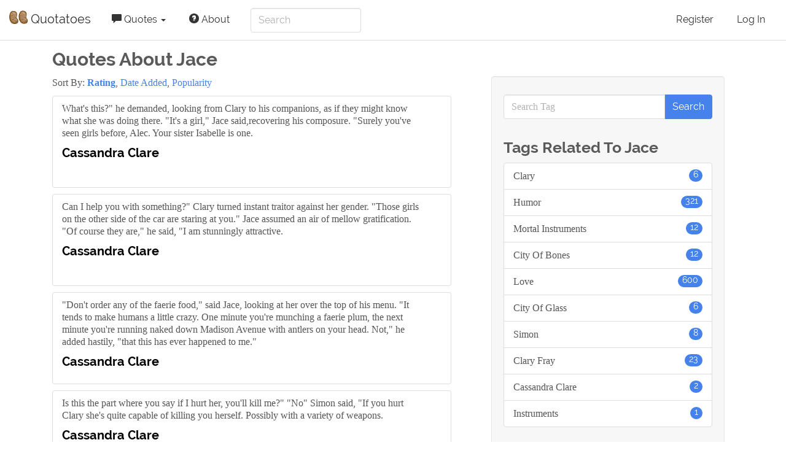

--- FILE ---
content_type: text/html; charset=UTF-8
request_url: https://www.quotatoes.com/quotes-about/jace?sortby=rating&order=desc&page=2
body_size: 3697
content:
<!DOCTYPE html>
<html lang="en">
<head>
	<meta charset="utf-8">
	<meta http-equiv="X-UA-Compatible" content="IE=edge">
	<meta name="viewport" content="width=device-width, initial-scale=1">
	<meta name="keywords" content="jace">
	<meta name="description" content="">
	<link rel="icon" href="/favicon.ico" />

	<title>Quotes About Jace | Quotatoes</title>
	<link rel="stylesheet" href="/css/bootstrap.readable.css" />
	<link href="/css/carousel.css" rel="stylesheet">
	<link href="/css/main.css" rel="stylesheet">
	<link href="/css/bootstrap-notify.css" rel="stylesheet">
	<link rel="stylesheet" href="https://ajax.googleapis.com/ajax/libs/jqueryui/1.11.2/themes/smoothness/jquery-ui.css" />
	<script src="//ajax.googleapis.com/ajax/libs/jquery/2.1.1/jquery.min.js"></script>
	<script src="https://ajax.googleapis.com/ajax/libs/jqueryui/1.11.2/jquery-ui.min.js"></script>
	<script src="//maxcdn.bootstrapcdn.com/bootstrap/3.3.0/js/bootstrap.min.js"></script>
	<script src="/js/bootstrap-notify.js"></script>
	<script src="/js/main.js"></script>
</head>
<body>
	<div class="navbar-wrapper">
	<div class="container">
		<nav class="navbar navbar-inverse navbar-fixed-top" role="navigation">
			<div class="container">
				<div class="navbar-header">
					<a class="navbar-brand" href="/"><img src="/img/QuotatoesLogoSmall.png" id="header-logo" /> Quotatoes</a>

					<button class="navbar-toggle" type="button" data-toggle="collapse" data-target="#navbar">
						<span class="icon-bar"></span>
						<span class="icon-bar"></span>
						<span class="icon-bar"></span>
					</button>
				</div>
				<div id="navbar" class="navbar-collapse collapse">
					<ul class="nav navbar-nav">
						<li class="dropdown">
							<a class="dropdown-toggle" data-toggle="dropdown" href="#" id="quotes"><span class="glyphicon glyphicon-comment"></span> Quotes <span class="caret"></span></a>
							<ul class="dropdown-menu" aria-labelledby="quotes">
																<li><a href="/random-quote">Random Quote</a></li>
							</ul>
						</li>
						<li><a class="dropdown-toggle" href="/about" id="quotes"><span class="glyphicon glyphicon-question-sign"></span> About</a></li>
					</ul>
					<form class="navbar-form navbar-left" method="get">
						<input class="form-control col-lg-8" placeholder="Search" type="text" name="q" value="" />
					</form>

					<ul class="nav navbar-nav navbar-right">
													<li><a href="/register">Register</a></li>
							<li><a href="/login">Log In</a></li>
											</ul>
				</div>
			</div>
		</nav>
	</div>
</div>

	<div class="container">
		<div class="container" id="content-container">
			<div class='notifications top-right'></div>
			
<h1>Quotes About Jace</h1>

<div class="col-md-7">
		Sort By:
	<a class="bold" href="?sortby=rating&order=asc">Rating</a>,
	<a class="" href="?sortby=date&order=asc">Date Added</a>,
	<a class="" href="?sortby=popularity&order=asc">Popularity</a>
		<script src="/js/display-quote.js"></script>
<link href="https://cdnjs.cloudflare.com/ajax/libs/bootstrap-star-rating/4.0.6/css/star-rating.min.css" media="all" rel="stylesheet" type="text/css" />
<script src="https://cdnjs.cloudflare.com/ajax/libs/bootstrap-star-rating/4.0.6/js/star-rating.min.js" type="text/javascript"></script>
<input type="hidden" name="_token" value="fMh0T5ZaqUa4ncoVUUvLZuWmtyqkbW8iweXjBDSi">					<div class="quote-container" data-quote-id="1091">
	<a href="/quote/whats-this-he-demanded-looking-from-clary-to-his-companions-as-if-they-might" class="quote-item "
		>
		<p class="list-group-item-text">What&#039;s this?&quot; he demanded, looking from Clary to his companions, as if they might know what she was doing there.
&quot;It&#039;s a girl,&quot; Jace said,recovering his composure. &quot;Surely you&#039;ve seen girls before, Alec. Your sister Isabelle is one.</p>
		<h4 class="quote-item-heading">Cassandra Clare</h4>
	</a>
	</div>
					<div class="quote-container" data-quote-id="932">
	<a href="/quote/can-i-help-you-with-something-clary-turned-instant-traitor-against-her-gender-those" class="quote-item "
		>
		<p class="list-group-item-text">Can I help you with something?&quot;
Clary turned instant traitor against her gender. &quot;Those girls on the other side of the car are staring at you.&quot;
Jace assumed an air of mellow gratification. &quot;Of course they are,&quot; he said, &quot;I am stunningly attractive.</p>
		<h4 class="quote-item-heading">Cassandra Clare</h4>
	</a>
	</div>
					<div class="quote-container" data-quote-id="881">
	<a href="/quote/dont-order-any-of-the-faerie-food-said-jace-looking-at-her-over-the" class="quote-item "
		>
		<p class="list-group-item-text">&quot;Don&#039;t order any of the faerie food,&quot; said Jace, looking at her over the top of his menu. &quot;It tends to make humans a little crazy. One minute you&#039;re munching a faerie plum, the next minute you&#039;re running naked down Madison Avenue with antlers on your head. Not,&quot; he added hastily, &quot;that this has ever happened to me.&quot;</p>
		<h4 class="quote-item-heading">Cassandra Clare</h4>
	</a>
	</div>
					<div class="quote-container" data-quote-id="713">
	<a href="/quote/is-this-the-part-where-you-say-if-i-hurt-her-youll-kill-me" class="quote-item "
		>
		<p class="list-group-item-text">Is this the part where you say if I hurt her, you&#039;ll kill me?&quot;
&quot;No&quot; Simon said, &quot;If you hurt Clary she&#039;s quite capable of killing you herself. Possibly with a variety of weapons.</p>
		<h4 class="quote-item-heading">Cassandra Clare</h4>
	</a>
	</div>
					<div class="quote-container" data-quote-id="668">
	<a href="/quote/sarcasm-is-the-last-refuge-of-the-imaginatively-bankrupt" class="quote-item "
		>
		<p class="list-group-item-text">Sarcasm is the last refuge of the imaginatively bankrupt.</p>
		<h4 class="quote-item-heading">Cassandra Clare</h4>
	</a>
	</div>
					<div class="quote-container" data-quote-id="648">
	<a href="/quote/i-am-a-man-he-told-her-and-men-do-not-consume-pink-beverages" class="quote-item "
		>
		<p class="list-group-item-text">I am a man&quot; he told her, &quot;and men do not consume pink beverages. Get thee gone woman, and bring me something brown.</p>
		<h4 class="quote-item-heading">Cassandra Clare</h4>
	</a>
	</div>
					<div class="quote-container" data-quote-id="544">
	<a href="/quote/and-now-im-looking-at-you-he-said-and-youre-asking-me-if-i" class="quote-item "
		>
		<p class="list-group-item-text">And now I&#039;m looking at you,? he said, ?and you&#039;re asking me if I still want you, as if I could stop loving you. As if I would want to give up the thing that makes me stronger than anything else ever has. I never dared give much of myself to anyone before ? bits of myself to the Lightwoods, to Isabelle and Alec, but it took years to do it ? but, Clary, since the first time I saw you, I have belonged to you completely. I still do. If you want me.</p>
		<h4 class="quote-item-heading">Cassandra Clare</h4>
	</a>
	</div>
					<div class="quote-container" data-quote-id="519">
	<a href="/quote/we-came-to-see-jace-is-he-alright-i-dont-know-magnus-said-does" class="quote-item "
		>
		<p class="list-group-item-text">We came to see Jace. Is he alright?&quot;
&quot;I don&#039;t know,&quot; Magnus said. &quot;Does he normally just lie on the floor like that without moving?</p>
		<h4 class="quote-item-heading">Cassandra Clare</h4>
	</a>
	</div>
					<div class="quote-container" data-quote-id="405">
	<a href="/quote/is-this-the-part-where-you-start-tearing-off-strips-of-your-shirt-to" class="quote-item "
		>
		<p class="list-group-item-text">Is this the part where you start tearing off strips of your shirt to bind my wounds?&quot;
&quot;If you wanted me to rip my clothes off, you should have just asked.</p>
		<h4 class="quote-item-heading">Cassandra Clare</h4>
	</a>
	</div>
					<div class="quote-container" data-quote-id="275">
	<a href="/quote/have-you-fallen-in-love-with-the-wrong-person-yet-jace-said-unfortunately-lady" class="quote-item "
		>
		<p class="list-group-item-text">Have you fallen in love with the wrong person yet?&#039;
Jace said, &quot;Unfortunately, Lady of the Haven, my one true love remains myself.&quot;
...&quot;At least,&quot; she said, &quot;you don&#039;t have to worry about rejection, Jace Wayland.&quot;
&quot;Not necessarily.  I turn myself down occasionally, just to keep it interesting.</p>
		<h4 class="quote-item-heading">Cassandra Clare</h4>
	</a>
	</div>
				<nav>
        <ul class="pagination">
            
                            <li class="page-item">
                    <a class="page-link" href="https://www.quotatoes.com/quotes-about/jace?sortby=rating&amp;order=desc&amp;page=1" rel="prev" aria-label="&laquo; Previous">&lsaquo;</a>
                </li>
            
            
                            
                
                
                                                                                        <li class="page-item"><a class="page-link" href="https://www.quotatoes.com/quotes-about/jace?sortby=rating&amp;order=desc&amp;page=1">1</a></li>
                                                                                                <li class="page-item active" aria-current="page"><span class="page-link">2</span></li>
                                                                                                <li class="page-item"><a class="page-link" href="https://www.quotatoes.com/quotes-about/jace?sortby=rating&amp;order=desc&amp;page=3">3</a></li>
                                                                        
            
                            <li class="page-item">
                    <a class="page-link" href="https://www.quotatoes.com/quotes-about/jace?sortby=rating&amp;order=desc&amp;page=3" rel="next" aria-label="Next &raquo;">&rsaquo;</a>
                </li>
                    </ul>
    </nav>
	</div>


<div id="sidebar" class="well col-md-4">
	<script src="/js/tags-widget.js"></script>
<form method="POST" action="/popular-quote-tags" class="form">
    <input type="hidden" name="_token" value="fMh0T5ZaqUa4ncoVUUvLZuWmtyqkbW8iweXjBDSi">	<div class="input-group" id="tag-input-group">
		            <input class="form-control" name="tag" type="text" value="" id="tags" placeholder="Search Tag" data-allow-multiple="false">
		<span class="input-group-btn">
            <input class="btn tagBtn btn-primary" id="tagLink" type="submit" value="Search">
		</span>
	</div>
</form>

	<p>&nbsp;</p>
		<h2>Tags Related To Jace</h2>
	<ul class="list-group">
				<a href="/quotes-about/clary" class="list-group-item">
			<span class="badge">6</span>
			Clary
		</a>
				<a href="/quotes-about/humor" class="list-group-item">
			<span class="badge">321</span>
			Humor
		</a>
				<a href="/quotes-about/mortal+instruments" class="list-group-item">
			<span class="badge">12</span>
			Mortal Instruments
		</a>
				<a href="/quotes-about/city+of+bones" class="list-group-item">
			<span class="badge">12</span>
			City Of Bones
		</a>
				<a href="/quotes-about/love" class="list-group-item">
			<span class="badge">600</span>
			Love
		</a>
				<a href="/quotes-about/city+of+glass" class="list-group-item">
			<span class="badge">6</span>
			City Of Glass
		</a>
				<a href="/quotes-about/simon" class="list-group-item">
			<span class="badge">8</span>
			Simon
		</a>
				<a href="/quotes-about/clary+fray" class="list-group-item">
			<span class="badge">23</span>
			Clary Fray
		</a>
				<a href="/quotes-about/cassandra+clare" class="list-group-item">
			<span class="badge">2</span>
			Cassandra Clare
		</a>
				<a href="/quotes-about/instruments" class="list-group-item">
			<span class="badge">1</span>
			Instruments
		</a>
			</ul>
	</div>


		</div>
		<footer class="footer">
	<p class="text-muted">&copy; 2025 Xolarity, Inc. &middot; <a href="/privacy">Privacy</a> &middot; <a href="/terms">Terms</a></p>
</footer>
<!-- Global site tag (gtag.js) - Google Analytics -->
<script async src="https://www.googletagmanager.com/gtag/js?id=G-4SR2BSTP2C"></script>
<script>
  window.dataLayer = window.dataLayer || [];
  function gtag(){dataLayer.push(arguments);}
  gtag('js', new Date());

  gtag('config', 'G-4SR2BSTP2C');
</script>
<script>
	(function() {
		var cx = '003381857083795964999:dujo1xka-5c';
		var gcse = document.createElement('script');
		gcse.type = 'text/javascript';
		gcse.async = true;
		gcse.src = (document.location.protocol == 'https:' ? 'https:' : 'http:') +
			'//www.google.com/cse/cse.js?cx=' + cx;
		var s = document.getElementsByTagName('script')[0];
		s.parentNode.insertBefore(gcse, s);
	})();
</script>
<gcse:searchresults-only></gcse:searchresults-only>
	</div>
</body>
</html>


--- FILE ---
content_type: text/css
request_url: https://www.quotatoes.com/css/carousel.css
body_size: 666
content:
/* GLOBAL STYLES
-------------------------------------------------- */
/* Padding below the footer and lighter body text */

body {
	padding-bottom: 40px;
	color: #5a5a5a;
}


/* CUSTOMIZE THE NAVBAR
-------------------------------------------------- */

/* Special class on .container surrounding .navbar, used for positioning it into place. */
.navbar-wrapper {
	position: absolute;
	top: 0;
	right: 0;
	left: 0;
	z-index: 20;
}

/* Flip around the padding for proper display in narrow viewports */
.navbar-wrapper > .container {
	padding-right: 0;
	padding-left: 0;
}
.navbar-wrapper .navbar {
	padding-right: 15px;
	padding-left: 15px;
}
.navbar-wrapper .navbar .container {
	width: auto;
}


/* CUSTOMIZE THE CAROUSEL
-------------------------------------------------- */

/* Carousel base class */
.carousel {
	height: 500px;
	margin-bottom: 60px;
}
/* Since positioning the image, we need to help out the caption */
.carousel-caption {
	z-index: 10;
}

/* Declare heights because of positioning of img element */
.carousel .item {
	height: 500px;
	background-color: #777;
}
.carousel-inner > .item > img {
	position: absolute;
	top: 0;
	left: 0;
	min-width: 100%;
	height: 500px;
}


/* MARKETING CONTENT
-------------------------------------------------- */

/* Center align the text within the three columns below the carousel */
.marketing .col-lg-4 {
	margin-bottom: 20px;
	text-align: center;
}
.marketing h2 {
	font-weight: normal;
}
.marketing .col-lg-4 p {
	margin-right: 10px;
	margin-left: 10px;
}


/* Featurettes
------------------------- */

.featurette-divider {
	margin: 80px 0; /* Space out the Bootstrap <hr> more */
}

/* Thin out the marketing headings */
.featurette-heading {
	font-weight: 300;
	line-height: 1;
	letter-spacing: -1px;
}


/* RESPONSIVE CSS
-------------------------------------------------- */

@media (min-width: 768px) {
	/* Navbar positioning foo */
	.navbar-wrapper {
		margin-top: 20px;
	}
	.navbar-wrapper .container {
		padding-right: 15px;
		padding-left: 15px;
	}
	.navbar-wrapper .navbar {
		padding-right: 0;
		padding-left: 0;
	}

	/* Bump up size of carousel content */
	.carousel-caption p {
		margin-bottom: 20px;
		font-size: 21px;
		line-height: 1.4;
	}

	.featurette-heading {
		font-size: 50px;
	}
}

@media (min-width: 992px) {
	.featurette-heading {
		margin-top: 120px;
	}
}

--- FILE ---
content_type: text/css
request_url: https://www.quotatoes.com/css/main.css
body_size: 947
content:
.navbar-brand > img#header-logo {
	display: inline;
	margin-top: -10px;
	height: 22px;
}

#home-logo {
	margin-top: -55px;
}

#home-logo-right {
	margin-top: -55px;
}

#content-container {
	margin-top: 80px;
}

.error {
	color: red;
}

#quote-container {
	font-family: "Raleway","Helvetica Neue",Helvetica,Arial,sans-serif;
	font-weight: bold;
	line-height: 1.1;
	font-size: 30px;
	text-align: center;
	z-index: 5;
}

#quotemark {
	font-family: "Raleway","Helvetica Neue",Helvetica,Arial,sans-serif;
	font-weight: bold;
	font-size: 90px;
	color: #f2dede;
	position: absolute;
	top: -20px;
	left: 5px;
	z-index: -1;
}

#quote-author {
	font-weight: bold;
	font-size: 30px;
	text-align: right;
}

#quote-rating {
	font-size: 100px;
	color: #FDE16D;
	margin-top: -35px;
	float: left;
}

#quote-rating-number {
	font-size: 18px;
	color: #000;
	position: relative;
	left: -54px;
	top: -25px
}

#quote-num-rating {
	font-size: 12px;
	color: #000;
	position: absolute;
	left: 48px;
	top: 130px
}

#quote-and-author {
	background-color: #fefeff;
	padding: 35px;
	z-index: 0;
}

#your-rating {
	float: left;
}

#header {
	height: 475px;
	margin-bottom: 50px;
	background: url("/img/header.png") no-repeat scroll 0% 0% #fff;
	text-align: center;
	width: 100%;
	color: #fff;
	padding-top: 100px;
}

#callto {
	margin-top: 20px;
}

#callto .button {
	clear: none;
	display: inline-block;
	font-size: 1.2em;
	padding: 15px 25px;
	margin-bottom: 1.25em;
	width: auto;
	animation-delay: 5s;
	animation-duration: 1s;
}

#random-quote {
	max-width:600px;
	height: 300px;
	margin-top: 50px;
	margin-left:auto;
	margin-right:auto;
}

.quote-container {
	position: relative;
}

.quote-item {
	border-radius: 4px;
	position: relative;
	display: block;
	padding: 10px 15px;
	background-color: #FFF;
	border: 1px solid #DDD;
	min-height: 150px;
	margin: 10px 0 10px 0;
	color: #555;
	text-decoration: none;
}

.quote-item:hover,.quote-item:focus{
	text-decoration:none;
	color:#555555;
	background-color:#f5f5f5
}

.quote-item .quote-item-heading {
	color: #000;
}

#sharing-buttons {
	margin: 15px;
	text-align: center;
}

#sidebar {
	margin-left: 50px;
}

.list-group-item-text {
	margin-right: 25px;
}

.quote-display-buttons {
	display: none;
}

body .quote-buttons {
	position: absolute;
	top: 5px;
	right: 15px;
	font-size: 1.5em;
}

.quote-buttons li {
	list-style-type: none;
}

.quote-rating-container {
	display: none;
	position: absolute;
	right: 10px;
	top: 10px;
	padding: 10px;
	background-color: #F7F7F7;
	border: 1px solid #E5E5E5;
	border-radius: 4px;
	box-shadow: 0px 1px 1px rgba(0, 0, 0, 0.05) inset;
}

.featurette-divider {
	margin: 40px 0;
}

.bold {
	font-weight: bold;
}

.col-centered{
	float: none;
	margin: 0 auto;
}

.tag-btn {
	border: 0;
}

#tag-input-group {
	padding-top: 10px;
}

a.tag-label {
	padding: 4px;
	margin-top: 5px;
	margin-left: 2px;
	font-size: 13px;
	display: -moz-box;
}

a.tag-label {
	color:#000;
}

a.tag-label:hover {
	background-color: lightgray;
	color:#000;
}

body .col-md-7 {
	padding-left: 0;
}

body h1 {
	font-size: 30px;
	margin-top: 0;
}

body h2 {
	font-size: 25px;
	margin-top: 0;
}

#your-rating {
	text-align: center;
}

#tagline {
	margin-top: 15px;
}

.in-collection {
	background-color: #EEEEFF;
}

/*primarily for the csv import page */
body pre {
	color: inherit;
	background-color: inherit;
	border: none;
}

/* Sticky footer styles
-------------------------------------------------- */
html {
	position: relative;
	min-height: 100%;
}
body {
	/* Margin bottom by footer height */
	margin-bottom: 60px;
}
.footer {
	position: absolute;
	bottom: 0;
	/* Set the fixed height of the footer here */
	height: 30px;
}


/* --------------------------------------------- */

--- FILE ---
content_type: text/javascript
request_url: https://www.quotatoes.com/js/tags-widget.js
body_size: 368
content:
$( document ).ready(function() {
	function split( val ) {
		return val.split( /,\s*/ );
	}
	function extractLast( term ) {
		return split( term ).pop();
	}
	var allow_multiple = true;
	if ($('#tags').data("allow-multiple") == false)
	{
		allow_multiple = false;
	}
	$( "#tags" )
		// don't navigate away from the field on tab when selecting an item
		.bind( "keydown", function( event ) {
			if ( event.keyCode === $.ui.keyCode.TAB &&
				$( this ).autocomplete( "instance" ).menu.active ) {
				event.preventDefault();
			}
		})
		.autocomplete({
			source: function(request, response) {
				var	_token = $("input[name='_token']").val();
				$.ajax({
					type: "POST",
					url: "/ajax/get-tag",
					dataType: "json",
					data: {
						term: extractLast( request.term ),
						_token: _token
					},
					success: function(data) {
						response(data);
					}
				});
			},
			minLength: 2,
			focus: function() {
				// prevent value inserted on focus
				return false;
			},
			select: function( event, ui ) {
				if (allow_multiple)
				{
					var terms = split( this.value );
					// remove the current input
					terms.pop();
					// add the selected item
					terms.push( ui.item.value );
					// add placeholder to get the comma-and-space at the end
					terms.push( "" );
					this.value = terms.join( ", " );
					return false;
				}
				else
				{
					this.value = ui.item.value;
				}
			}
		});
});

--- FILE ---
content_type: text/javascript
request_url: https://www.quotatoes.com/js/main.js
body_size: -210
content:
$( document ).ready(function() {
	$(function () {
		$('[data-toggle="tooltip"]').tooltip()
	})
});

--- FILE ---
content_type: text/javascript
request_url: https://www.quotatoes.com/js/display-quote.js
body_size: 396
content:
$( document ).ready(function() {
	function addUserQuote(event)
	{
		event.preventDefault();
		var quote_id = $(this).data("quote-id");
		var	url = '/user-quote/add/' + quote_id;
		var	token = $("input[name='_token']").val();
		var posting = $.post( url, { _token: token } );
		$('#addUserQuoteContainer'+quote_id).addClass('hidden');
		$('<img src="/img/ajax-loader.gif" id="loadingImg'+quote_id+'" />').insertAfter('#addUserQuoteContainer'+quote_id);
		posting.done(function( data ) {
			$('#loadingImg'+quote_id).remove();
			$('#removeUserQuoteContainer'+quote_id).removeClass('hidden');
			$('.top-right').notify({
				message: { text: 'Quote added to your collection.' },
				fadeOut: { enabled: true, delay: 3000 }
			}).show();
		});
	}

	function removeUserQuote(event)
	{
		event.preventDefault();
		var quote_id = $(this).data("quote-id");
		var	url = '/user-quote/remove/' + quote_id;
		var	token = $("input[name='_token']").val();
		var posting = $.post( url, { _token: token } );
		$('#removeUserQuoteContainer'+quote_id).addClass('hidden');
		$('<img src="/img/ajax-loader.gif" id="loadingImg'+quote_id+'" />').insertAfter('#removeUserQuoteContainer'+quote_id);
		posting.done(function( data ) {
			$('#loadingImg'+quote_id).remove();
			$('#addUserQuoteContainer'+quote_id).removeClass('hidden');
			$('.top-right').notify({
				message: { text: 'Quote removed to your collection.' },
				fadeOut: { enabled: true, delay: 3000 }
			}).show();
		});
	}
	function rateUserQuote(event, value)
	{
		var quote_id = $(this).data("quote-id");
		var	url = '/user-quote/rate/' + quote_id + '/' + value;
		var	token = $("input[name='_token']").val();
		var posting = $.post( url, { _token: token } );
		posting.done(function( data ) {
			var addl_message = '';
			if (value == '4' || value == '4.5' || value == '5')
			{
				$('#addUserQuoteContainer'+quote_id).addClass('hidden');
				$('#removeUserQuoteContainer'+quote_id).removeClass('hidden');
				addl_message = 'Quote also added to your collection.';
			}
			$('.top-right').notify({
				message: { text: 'Quote rated. '+addl_message },
				fadeOut: { enabled: true, delay: 3000 }
			}).show();
		});
	}

	$(".quick-quote-rating-container").hover(function(event) {
		var quote_id = $(this).data("quote-id");
		var rating_container = $('#quote-rating-container-'+quote_id);
		rating_container.show();
	},
	function(event) {
		var quote_id = $(this).data("quote-id");
		var rating_container = $('#quote-rating-container-'+quote_id);
		rating_container.hide();
	});

	function initializeQuoteComponents()
	{
		$(".addUserQuoteLink").click(addUserQuote);
		$(".removeUserQuoteLink").click(removeUserQuote);
		$(".rating").on("rating:change", rateUserQuote);
	}
	initializeQuoteComponents();

});
